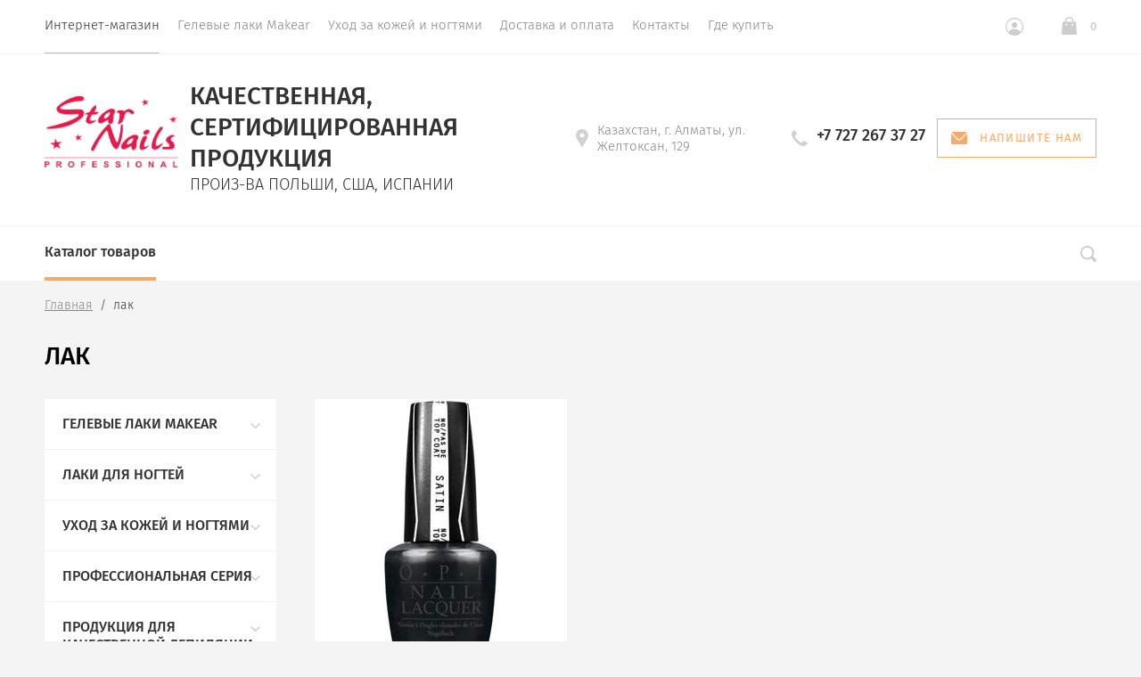

--- FILE ---
content_type: text/html; charset=utf-8
request_url: https://starnailsprof.kz/magazin/tag/lak
body_size: 15394
content:

			<!doctype html>
<html lang="ru">
<head>
	<meta charset="utf-8">
	<meta name="robots" content="all"/>
	<title>лак</title>
<!-- assets.top -->
<meta property="og:title" content="лак">
<meta name="twitter:title" content="лак">
<meta property="og:description" content="лак">
<meta name="twitter:description" content="лак">
<meta property="og:type" content="website">
<meta property="og:url" content="https://starnailsprof.kz/magazin/tag/lak">
<meta name="twitter:card" content="summary">
<!-- /assets.top -->

	<meta name="description" content="лак">
	<meta name="keywords" content="лак">
	<meta name="SKYPE_TOOLBAR" content="SKYPE_TOOLBAR_PARSER_COMPATIBLE">
	<meta name="viewport" content="width=device-width, initial-scale=1.0, maximum-scale=1.0, user-scalable=no">
	<meta name="format-detection" content="telephone=no">
	<meta http-equiv="x-rim-auto-match" content="none">
		<!--<link rel="stylesheet" href="/t/v92/images/css/theme.scss.css">-->

	<link rel="stylesheet" href="/g/css/styles_articles_tpl.css">
	<script src="/g/libs/jquery/1.10.2/jquery.min.js"></script>
		<link rel="stylesheet" href="/g/css/styles_articles_tpl.css">
<meta name="cmsmagazine" content="86368d8963b4f0f96b434aafa426cd49" />
<link rel='stylesheet' type='text/css' href='/shared/highslide-4.1.13/highslide.min.css'/>
<script type='text/javascript' src='/shared/highslide-4.1.13/highslide.packed.js'></script>
<script type='text/javascript'>
hs.graphicsDir = '/shared/highslide-4.1.13/graphics/';
hs.outlineType = null;
hs.showCredits = false;
hs.lang={cssDirection:'ltr',loadingText:'Загрузка...',loadingTitle:'Кликните чтобы отменить',focusTitle:'Нажмите чтобы перенести вперёд',fullExpandTitle:'Увеличить',fullExpandText:'Полноэкранный',previousText:'Предыдущий',previousTitle:'Назад (стрелка влево)',nextText:'Далее',nextTitle:'Далее (стрелка вправо)',moveTitle:'Передвинуть',moveText:'Передвинуть',closeText:'Закрыть',closeTitle:'Закрыть (Esc)',resizeTitle:'Восстановить размер',playText:'Слайд-шоу',playTitle:'Слайд-шоу (пробел)',pauseText:'Пауза',pauseTitle:'Приостановить слайд-шоу (пробел)',number:'Изображение %1/%2',restoreTitle:'Нажмите чтобы посмотреть картинку, используйте мышь для перетаскивания. Используйте клавиши вперёд и назад'};</script>

            <!-- 46b9544ffa2e5e73c3c971fe2ede35a5 -->
            <script src='/shared/s3/js/lang/ru.js'></script>
            <script src='/shared/s3/js/common.min.js'></script>
        <link rel='stylesheet' type='text/css' href='/shared/s3/css/calendar.css' />
<!--s3_require-->
<link rel="stylesheet" href="/g/basestyle/1.0.1/user/user.css" type="text/css"/>
<link rel="stylesheet" href="/g/basestyle/1.0.1/user/user.blue.css" type="text/css"/>
<script type="text/javascript" src="/g/basestyle/1.0.1/user/user.js" async></script>
<!--/s3_require-->
				
		
		
		
			<link rel="stylesheet" type="text/css" href="/g/shop2v2/default/css/theme.less.css">		
			<script type="text/javascript" src="/g/printme.js"></script>
		<script type="text/javascript" src="/g/shop2v2/default/js/tpl.js"></script>
		<script type="text/javascript" src="/g/shop2v2/default/js/baron.min.js"></script>
		
			<script type="text/javascript" src="/g/shop2v2/default/js/shop2.2.js"></script>
		
	<script type="text/javascript">shop2.init({"productRefs": [],"apiHash": {"getPromoProducts":"8a298bec73d28810c9e473e2511d7571","getSearchMatches":"07205201638e36ba925b65d47fa9851a","getFolderCustomFields":"d06e0f46364b2cc69a47a9609061c384","getProductListItem":"43b5b3612e977056fdaeb04f3e07cdc4","cartAddItem":"52e5b33eb81970ed6950dafd5373d69f","cartRemoveItem":"ef8f35f4887ef32b252246f433349fe7","cartUpdate":"aea4eaabd9344dbd35de07b2a4c593be","cartRemoveCoupon":"8c299a7bd1b9381ba858e4927e1f7961","cartAddCoupon":"344c1bad213a313661f2e7fdb795096e","deliveryCalc":"c02ff9044e2cc7b20fe8803eb540b9a0","printOrder":"2504dee8300c41742de81f98114adce2","cancelOrder":"923e41ce330a906107dacfff28144641","cancelOrderNotify":"d7688cb54c230a532dce29685fbb2678","repeatOrder":"9108602c5bb8c0c5a69a578c266cff72","paymentMethods":"dd9fa0a120f237ce5228f764b7ab215b","compare":"8b9c540c2e92beee9d7b835f02775b6e"},"hash": null,"verId": 77617,"mode": "tag","step": "","uri": "/about","IMAGES_DIR": "/d/","my": {"show_sections":true,"lazy_load_subpages":false,"new_alias":"New!","special_alias":"Sale!","price_fa_rouble":false,"buy_alias":"\u0412 \u043a\u043e\u0440\u0437\u0438\u043d\u0443","show_rating_sort":true,"gr_slider_enable_blackout":true,"fix_menu_burger":true,"gr_img_lazyload":true},"shop2_cart_order_payments": 6,"cf_margin_price_enabled": 0,"maps_yandex_key":"","maps_google_key":""});</script>
<style type="text/css">.product-item-thumb {width: 312px;}.product-item-thumb .product-image, .product-item-simple .product-image {height: 312px;width: 312px;}.product-item-thumb .product-amount .amount-title {width: 216px;}.product-item-thumb .product-price {width: 262px;}.shop2-product .product-side-l {width: 200px;}.shop2-product .product-image {height: 190px;width: 200px;}.shop2-product .product-thumbnails li {width: 56px;height: 56px;}</style>
	<script src="/g/libs/vanilla-lazyload/17.1.0/lazyload.min.js"></script>	<script src="/g/libs/owl-carousel/2.2.1/owl.carousel.min.js" charset="utf-8"></script>
	<script src="/g/libs/jquery-formstyler/1.7.4/jquery.formstyler.min.js"></script>
	<script type="text/javascript" src="/g/s3/misc/eventable/0.0.1/s3.eventable.js"></script>
	<script type="text/javascript" src="/g/s3/misc/math/0.0.1/s3.math.js"></script>
	<script type="text/javascript" src="/g/s3/menu/allin/0.0.2/s3.menu.allin.js"></script>
	<script src="/g/s3/misc/form/1.0.0/s3.form.js" charset="utf-8"></script>
	<script src="/g/templates/shop2/2.74.2/js/plugins.min.js" charset="utf-8"></script>
	<script src="/g/templates/shop2/2.74.2/js/main.js" charset="utf-8"></script>
	<!--<link rel="stylesheet" href="/t/v92/images/css/theme.scss.css">-->
	 	    <link rel="stylesheet" href="/t/v92/images/theme0/theme.scss.css">
	<!--[if lt IE 10]>
<script src="/g/libs/ie9-svg-gradient/0.0.1/ie9-svg-gradient.min.js"></script>
<script src="/g/libs/jquery-placeholder/2.0.7/jquery.placeholder.min.js"></script>
<script src="/g/libs/jquery-textshadow/0.0.1/jquery.textshadow.min.js"></script>
<script src="/g/s3/misc/ie/0.0.1/ie.js"></script>
<![endif]-->
<!--[if lt IE 9]>
<script src="/g/libs/html5shiv/html5.js"></script>
<![endif]-->



</head><link rel="stylesheet" href="/t/v92/images/css/stylesseo.css">
<link rel="stylesheet" href="/t/v92/images/css/site_addons.scss.css">
<body style="opacity: 0;">
	
	<div class="site-wrapper st-container" id="st-container">
		<div class="site_wrap_in  folder_wrap">
		<header role="banner" class="site-header">
			<div class="header_top">
				<div class="header_top__left_wrap">
											<nav class="menu-top-wrapper">
							<ul class="menu-top menu flex-menu"><li class="opened active"><a href="/" >Интернет-магазин</a></li><li><a href="/gelevye-laki-gelcolor1" >Гелевые лаки Makear</a></li><li><a href="/zhidkosti-dlya-nogtey" >Уход за кожей и ногтями</a><ul class="level-2"><li><a href="/predmety-pervoy-neobhodimosti" >Косметика SENSUA (Сенсуа)</a></li><li><a href="/nail-envy" >Бальзам для тела и масло для ногтей Makear</a></li></ul></li><li><a href="/dostavka-i-oplata" >Доставка и оплата</a><ul class="level-2"><li><a href="/politika-konfidencialnosti" >Политика конфиденциальности</a></li><li><a href="/procedura-oplaty-v-internet-magazine" >Процедура оплаты в интернет-магазине</a></li><li><a href="/dogovor-oferty" >Договор оферты</a></li></ul></li><li><a href="/koordinaty" >Контакты</a></li><li><a href="/gde-kupit" >Где купить</a><ul class="level-2"><li><a href="/dlya_domashnego_ispolz" >Где купить для домашнего использования</a></li></ul></li></ul>      
						</nav>    
										<div data-effect="st-effect-1" class="button">
						<div></div>
						<div></div>
						<div></div>
					</div>
				</div>
				<div class="header_top__right_wrap">
					<div class="shop2-block login-form">
	<div class="block-title">
		<span>&nbsp;</span>
	</div>
	<div class="block-body">
					<form method="post" action="/registraciya">
				<strong>Кабинет</strong>
				<input type="hidden" name="mode" value="login" />
				<div class="row">
					<label class="field text"><input type="text" placeholder="Логин" name="login" id="login" tabindex="1" value="" /></label>
				</div>
				<div class="row">
					<label class="field password"><input type="password" placeholder="Пароль" name="password" id="password" tabindex="2" value="" /></label>
				</div>
				<div class="button-wrap"><button type="submit" class="signin-btn" tabindex="3">Войти</button></div>
			<re-captcha data-captcha="recaptcha"
     data-name="captcha"
     data-sitekey="6LfLhZ0UAAAAAEB4sGlu_2uKR2xqUQpOMdxygQnA"
     data-lang="ru"
     data-rsize="invisible"
     data-type="image"
     data-theme="light"></re-captcha></form>
			<div class="clear-container"></div>
			<p>
				<a href="/registraciya/register" class="register">Регистрация</a>
				<a href="/registraciya/forgot_password" class="forgot">Забыли пароль?</a>
			</p>
						</div>
</div>				<div class="cart-wrapper">
					<div class="cart-block-btn   "><span class="cart-total-amount">0</span></div>
											<div class="cart-block-in">
							<div class="cart-in empty" id="shop2-cart-preview">
	<div class="cart-block">
		<div class="cart_title2">Корзина</div>
		<ul></ul>
		<div class="information-cart">
			<div class="information-cart-in">
				<div class="cart-total-amount"><div class="title">Товаров:</div><span>0</span></div>
				<div class="cart-total-sum"><div class="title">На сумму:</div>0  <span>тенге</span></div>
			</div>
		</div>
		<div class="cart-block-bot">
			<a href="/about/cart" id="shop2-cart-preview" class="cart-link btn-variant1">Оформить</a>
			<a href="/about?mode=cart&action=cleanup" class="remove-all-cart-poruduct">Очистить</a>
		</div>
	</div>
</div>						</div>
									</div>
			</div>
		</div>

		<div class="header_middle">
			<div class="header_middle__left_wrap logo_left">
									<a class="logo-top" href="https://starnailsprof.kz">
													<img style="margin-bottom: 10px;max-width: 150px" src=/thumb/2/2K8VN9vKcCwwJSg272JwEw/r/d/starnails_pro_logo.png  alt="">
																</a>
					<a href="https://starnailsprof.kz">	
											<div class="name">КАЧЕСТВЕННАЯ, СЕРТИФИЦИРОВАННАЯ ПРОДУКЦИЯ</div>
						<div class="activity">ПРОИЗ-ВА ПОЛЬШИ, США, ИСПАНИИ</div>
					</a>
							</div>
			<div class="header_middle__right_wrap">
				<div class="contacts_wrap">
									<div class="address">
					<svg 
						xmlns="http://www.w3.org/2000/svg"
						xmlns:xlink="http://www.w3.org/1999/xlink"
						width="14px" height="20px">
						<path fill-rule="evenodd"  fill="rgb(209, 209, 209)"
						d="M7.001,0.000 C3.141,0.000 -0.000,3.085 -0.000,6.876 C-0.000,8.029 0.299,9.169 0.864,10.181 C0.875,10.205 0.887,10.229 0.900,10.252 L6.449,19.688 C6.563,19.881 6.773,20.000 7.000,20.000 C7.227,20.000 7.438,19.881 7.551,19.688 L13.100,10.252 C13.113,10.230 13.124,10.209 13.133,10.186 C13.701,9.173 14.000,8.029 14.000,6.876 C14.000,3.085 10.860,0.000 7.001,0.000 ZM7.001,9.375 C5.594,9.375 4.454,8.256 4.454,6.876 C4.454,5.494 5.594,4.375 7.001,4.375 C8.408,4.375 9.546,5.494 9.546,6.876 C9.546,8.256 8.408,9.375 7.001,9.375 Z"/>
					</svg>
					<div>Казахстан, г. Алматы, ул. Желтоксан, 129</div>
				</div>
													<div class="phone">
						<svg 
							xmlns="http://www.w3.org/2000/svg"
							xmlns:xlink="http://www.w3.org/1999/xlink"
							width="18px" height="18px">
							<path fill-rule="evenodd"  fill="rgb(209, 209, 209)"
							d="M17.980,14.516 C17.942,14.365 17.844,14.237 17.707,14.161 L13.857,12.018 C13.612,11.882 13.303,11.947 13.135,12.171 C11.869,13.852 11.479,14.279 10.851,14.285 C9.449,14.285 3.708,8.531 3.708,7.134 C3.717,6.531 4.142,6.132 5.823,4.865 C6.048,4.696 6.113,4.388 5.977,4.143 L3.833,0.292 C3.758,0.157 3.629,0.057 3.478,0.020 C3.327,-0.018 3.168,0.009 3.037,0.094 C2.121,0.683 -0.007,2.260 -0.007,4.135 L-0.007,4.214 C-0.010,5.309 -0.020,8.220 4.878,13.116 C9.763,18.001 12.721,18.001 13.694,18.001 L13.863,18.001 C15.736,18.001 17.314,15.873 17.906,14.958 C17.991,14.827 18.017,14.667 17.980,14.516 Z"/>
						</svg>
						<div class="phone_in">
														<div class="phone_in-wrap">
								<a href="tel:+7 727 267 37 27"><span>+7 727 267 37 27</span></a>
																<div class="phone_in-wrap__messengers">
																			<a href="https://api.whatsapp.com/send?phone=77015134620">
											<img src="/thumb/2/-FEnJbk6qBD41Jo5QjC1gw/r/d/fgs16_whatsapp.svg" alt="">
										</a>
																	</div>
															</div>
														<div class="free_call"></div>
						</div>
						
					</div>
						<a href="#" class="callback">
			<svg 
			xmlns="http://www.w3.org/2000/svg"
			xmlns:xlink="http://www.w3.org/1999/xlink"
			width="18px" height="14px">
			<path fill-rule="evenodd" d="M16.313,14.000 L1.688,14.000 C0.757,14.000 -0.000,13.246 -0.000,12.320 L-0.000,1.985 L6.782,8.691 L6.848,8.748 C7.519,9.245 8.141,9.576 9.000,9.576 C9.861,9.576 10.484,9.243 11.154,8.743 L18.000,1.983 L18.000,12.320 C18.000,13.246 17.243,14.000 16.313,14.000 ZM9.000,8.344 C8.542,8.344 8.191,8.202 7.622,7.785 L0.383,0.627 C0.693,0.247 1.159,-0.000 1.688,-0.000 L16.313,-0.000 C16.840,-0.000 17.307,0.247 17.617,0.627 L10.379,7.782 C9.810,8.202 9.459,8.344 9.000,8.344 Z"/>
		</svg>
		<div>Напишите нам</div>
	</a>
	
				</div>
						<div class="form_wrap_fixed">
			<div class="form_in">
				<div class="close_form">
					<div></div>
					<div></div>
				</div>
				<div class="form_inputs_wrap">
					<div class="form_wrap_in">
						<div class="tpl-anketa" data-api-url="/-/x-api/v1/public/?method=form/postform&param[form_id]=6162005" data-api-type="form">
	<div class="title">Напишите нам</div>			<form method="post" action="/" data-s3-anketa-id="6162005">
		<input type="hidden" name="params[placeholdered_fields]" value="1" />
		<input type="hidden" name="form_id" value="6162005">
		<input type="hidden" name="tpl" value="global:form.minimal-2.2.74.tpl">
									        <div class="tpl-field type-text field-required">
                                          <div class="field-value">
                                    <input required  type="text" size="30" maxlength="100" value="" name="d[0]" placeholder="Имя *" />
	            	            	          </div>
	        </div>
	        						        <div class="tpl-field type-email field-required">
                                          <div class="field-value">
                                    <input required  type="text" size="30" maxlength="100" value="" name="d[1]" placeholder="E-mail *" />
	            	            	          </div>
	        </div>
	        						        <div class="tpl-field type-text">
                                          <div class="field-value">
                                    <input   type="text" size="30" maxlength="100" value="" name="d[2]" placeholder="Телефон" />
	            	            	          </div>
	        </div>
	        						        <div class="tpl-field type-textarea">
                                          <div class="field-value">
                  	            	<textarea  cols="50" rows="7" name="d[3]" placeholder="Сообщение"></textarea>
	            	            	          </div>
	        </div>
	        		
		
		<div class="tpl-field tpl-field-button">
			<button type="submit" class="tpl-form-button">Отправить</button>
		</div>

		<re-captcha data-captcha="recaptcha"
     data-name="captcha"
     data-sitekey="6LfLhZ0UAAAAAEB4sGlu_2uKR2xqUQpOMdxygQnA"
     data-lang="ru"
     data-rsize="invisible"
     data-type="image"
     data-theme="light"></re-captcha></form>
					</div>
					</div>
				</div>
			</div>
		</div>
	</div>
</div>
<div class="header_bottom">
	<div class="header_bottom__left_wrap">
		<nav class="st-menu st-effect-1">
			<div class="header_top">
				<div class="header_top__left_wrap">
					<div class="menu_closer">
						<div></div>
						<div></div>
						<div></div>
					</div>
				</div>
				<div class="header_top__right_wrap">
					<div class="flex_fix_wrapper">
						<div class="shop2-block login-form">
	<div class="block-title">
		<span>&nbsp;</span>
	</div>
	<div class="block-body">
					<form method="post" action="/registraciya">
				<strong>Кабинет</strong>
				<input type="hidden" name="mode" value="login" />
				<div class="row">
					<label class="field text"><input type="text" placeholder="Логин" name="login" id="login" tabindex="1" value="" /></label>
				</div>
				<div class="row">
					<label class="field password"><input type="password" placeholder="Пароль" name="password" id="password" tabindex="2" value="" /></label>
				</div>
				<div class="button-wrap"><button type="submit" class="signin-btn" tabindex="3">Войти</button></div>
			<re-captcha data-captcha="recaptcha"
     data-name="captcha"
     data-sitekey="6LfLhZ0UAAAAAEB4sGlu_2uKR2xqUQpOMdxygQnA"
     data-lang="ru"
     data-rsize="invisible"
     data-type="image"
     data-theme="light"></re-captcha></form>
			<div class="clear-container"></div>
			<p>
				<a href="/registraciya/register" class="register">Регистрация</a>
				<a href="/registraciya/forgot_password" class="forgot">Забыли пароль?</a>
			</p>
						</div>
</div>						<div class="menu_closer"></div>
					</div>
				</div>
			</div>
			 
			
			
							<ul class="menu-top clearfix">
															
											<li class="has-child"><a href="/http-/starnailsprof.kz/magazin/folder/makear">Гелевые лаки Makear</a>
																													
										                    					
																							<ul class="level-2 folderEmpty">
																	<li class="parentItem"><a href="/http-/starnailsprof.kz/magazin/folder/makear"><span>Гелевые лаки Makear</span></a></li>
																									
																								
											<li ><a href="/magazin/folder/osnovy-zakrepiteli-1"><span>Основы/закрепители</span></a>
										
										                    					
																							</li>
																							
											<li ><a href="/magazin/folder/makear"><span>MAKEAR Gel Polish</span></a>
										
										                    					
																							</li>
																							
											<li ><a href="/magazin/folder/opi-gelcolor"><span>OPI GelColor</span></a>
										
										                    					
																							</li>
															</ul></li>
																							
											<li class="has-child"><a href="/magazin/folder/laki-dlya-nogtey">Лаки для ногтей</a>
																													
										                    					
																							<ul class="level-2 folderEmpty">
																	<li class="parentItem"><a href="/magazin/folder/laki-dlya-nogtey"><span>Лаки для ногтей</span></a></li>
																									
																								
											<li ><a href="/folder/80813205"><span>OPI</span></a>
										
										                    					
																							</li>
																							
											<li ><a href="/magazin/folder/makear-nail-polish"><span>Makear</span></a>
										
										                    					
																							</li>
																							
											<li ><a href="/magazin/folder/infinite-shine"><span>Infinite Shine</span></a>
										
										                    					
																							</li>
															</ul></li>
																							
											<li class="has-child"><a href="/magazin/folder/ukhod-za-telom">Уход за кожей и ногтями</a>
																													
										                    					
																							<ul class="level-2 folderEmpty">
																	<li class="parentItem"><a href="/magazin/folder/ukhod-za-telom"><span>Уход за кожей и ногтями</span></a></li>
																									
																								
											<li ><a href="/about/folder/uhod-za-nogtyami"><span>Уход за ногтями</span></a>
										
										                    					
																							</li>
																							
											<li ><a href="/magazin/folder/geli-dlya-dusha"><span>Косметика SENSUA (Сенсуа)</span></a>
										
										                    					
																							</li>
																							
											<li ><a href="/magazin/folder/novaya-seriya-prospa-opi"><span>Новая серия ProSpa OPI</span></a>
										
										                    					
																							</li>
															</ul></li>
																							
											<li class="has-child"><a href="/magazin/folder/professionalnaya-seriya">Профессиональная серия</a>
																													
										                    					
																							<ul class="level-2 folderEmpty">
																	<li class="parentItem"><a href="/magazin/folder/professionalnaya-seriya"><span>Профессиональная серия</span></a></li>
																									
																								
											<li class="has-child"><a href="/magazin/folder/modelirovaniye-akrilom"><span>Моделирование акрилом</span></a>
										
										                    					
																							</li>
																							
											<li class="has-child"><a href="/magazin/folder/modelirovaniye-gelem"><span>Моделирование гелем</span></a>
										
										                    					
																							<ul class="level-3 folderEmpty">
																	<li class="parentItem"><a href="/magazin/folder/modelirovaniye-gelem"><span>Моделирование гелем</span></a></li>
																																
											<li ><a href="/magazin/folder/axxium"><span>Axxium</span></a>
										
										                    					
																							</li>
															</ul></li>
															</ul></li>
																							
											<li class="has-child"><a href="/magazin/folder/starpil">Продукция для качественной депиляции Starpil</a>
																													
										                    					
																							<ul class="level-2 folderEmpty">
																	<li class="parentItem"><a href="/magazin/folder/starpil"><span>Продукция для качественной депиляции Starpil</span></a></li>
																									
																								
											<li ><a href="/magazin/folder/ukhod-do-posle-depilyatsii"><span>Уход до/после депиляции</span></a>
										
										                    					
																							</li>
																							
											<li ><a href="/magazin/folder/voski"><span>Воски</span></a>
										
										                    					
																							</li>
															</ul></li>
																							
											<li class="has-child"><a href="/magazin/folder/produktsiya-stars">Продукция "Stars"</a>
																													
										                    					
																							<ul class="level-2 folderEmpty">
																	<li class="parentItem"><a href="/magazin/folder/produktsiya-stars"><span>Продукция &quot;Stars&quot;</span></a></li>
																									
																								
											<li ><a href="/magazin/folder/pilki"><span>Пилки</span></a>
										
										                    					
																							</li>
																							
											<li ><a href="/magazin/folder/shlifovalnyye-pilki"><span>Шлифовальные пилки</span></a>
										
										                    					
																							</li>
																							
											<li ><a href="/magazin/folder/polirovshchiki"><span>Полировщики</span></a>
										
										                    					
																							</li>
															</ul></li>
																							
											<li class="has-child"><a href="/magazin/folder/aksessuary">Аксессуары</a>
																													
										                    					
																							<ul class="level-2 folderEmpty">
																	<li class="parentItem"><a href="/magazin/folder/aksessuary"><span>Аксессуары</span></a></li>
																									
																								
											<li ><a href="/magazin/folder/kisti"><span>Кисти</span></a>
										
										                    					
																							</li>
																							
											<li ><a href="/magazin/folder/instrumenty"><span>Инструменты</span></a>
										
										                    					
																							</li>
																							
											<li ><a href="/magazin/folder/raznoye"><span>Разное</span></a>
										
										                    					
										
					</li></ul>
					
										
					</li></ul>
					
											
		</nav> 
	</div>
	<div class="header_bottom__right_wrap">
		<div class="form_wrapper">
				<div class="form_opener"></div>
				<form action="/search" class="search_form" method="get">
					<input name="search" type="text"  class="search-text" onBlur="this.value=this.value==''?'Поиск по сайту':this.value;" onFocus="this.value=this.value=='Поиск по сайту'?'':this.value;" value="Поиск по сайту" />
					<input type="submit" class="search-button" value="" />
					<a href="#" class="big_opener"></a>
				<re-captcha data-captcha="recaptcha"
     data-name="captcha"
     data-sitekey="6LfLhZ0UAAAAAEB4sGlu_2uKR2xqUQpOMdxygQnA"
     data-lang="ru"
     data-rsize="invisible"
     data-type="image"
     data-theme="light"></re-captcha></form> 
				
				
					
    
<div class="shop2-block search-form ">
	<div class="block_title">
		<strong>Расширенный поиск</strong>
	</div>
	<div class="block-body">
		<form action="/about/search" enctype="multipart/form-data">
			<input type="hidden" name="sort_by" value=""/>
			
							<div class="row">
					<div class="row-title">Цена </div>
					<div class="price_wrap">
						<label><span>от</span><input name="s[price][min]" type="text" size="5" class="small" value="" /></label>
					<label><span>до</span><input name="s[price][max]" type="text" size="5" class="small" value="" /></label>
					</div>
				</div>
			
							<div class="row">
					<label class="row-title" for="shop2-name">Название:</label>
					<input type="text" name="s[name]" size="20" id="shop2-name" value="" />
				</div>
			
							<div class="row">
					<label class="row-title" for="shop2-article">Артикул:</label>
					<input type="text" name="s[article]" id="shop2-article" value="" />
				</div>
			
							<div class="row">
					<label class="row-title" for="shop2-text">Текст:</label>
					<input type="text" name="search_text" size="20" id="shop2-text"  value="" />
				</div>
			
			
							<div class="row">
					<div class="row-title">Выберите категорию:</div>
					<select name="s[folder_id]" id="s[folder_id]">
						<option value="">Все</option>
																											                            <option value="6235405" >
	                                 Гелевые лаки Makear
	                            </option>
	                        														                            <option value="6291205" >
	                                &raquo; Основы/закрепители
	                            </option>
	                        														                            <option value="6462405" >
	                                &raquo; MAKEAR Gel Polish
	                            </option>
	                        														                            <option value="6289205" >
	                                &raquo; OPI GelColor
	                            </option>
	                        														                            <option value="6235205" >
	                                 Лаки для ногтей
	                            </option>
	                        														                            <option value="80813205" >
	                                &raquo; OPI
	                            </option>
	                        														                            <option value="7249405" >
	                                &raquo; Makear
	                            </option>
	                        														                            <option value="6291005" >
	                                &raquo; Infinite Shine
	                            </option>
	                        														                            <option value="6235005" >
	                                 Уход за кожей и ногтями
	                            </option>
	                        														                            <option value="80218405" >
	                                &raquo; Уход за ногтями
	                            </option>
	                        														                            <option value="6286405" >
	                                &raquo; Косметика SENSUA (Сенсуа)
	                            </option>
	                        														                            <option value="15191405" >
	                                &raquo; Новая серия ProSpa OPI
	                            </option>
	                        														                            <option value="6293605" >
	                                 Профессиональная серия
	                            </option>
	                        														                            <option value="6293805" >
	                                &raquo; Моделирование акрилом
	                            </option>
	                        														                            <option value="6294005" >
	                                &raquo; Моделирование гелем
	                            </option>
	                        														                            <option value="6294805" >
	                                &raquo;&raquo; Axxium
	                            </option>
	                        														                            <option value="6472205" >
	                                 Продукция для качественной депиляции Starpil
	                            </option>
	                        														                            <option value="6472405" >
	                                &raquo; Уход до/после депиляции
	                            </option>
	                        														                            <option value="6499405" >
	                                &raquo; Воски
	                            </option>
	                        														                            <option value="6427605" >
	                                 Продукция &quot;Stars&quot;
	                            </option>
	                        														                            <option value="6428205" >
	                                &raquo; Пилки
	                            </option>
	                        														                            <option value="6428405" >
	                                &raquo; Шлифовальные пилки
	                            </option>
	                        														                            <option value="6508605" >
	                                &raquo; Полировщики
	                            </option>
	                        														                            <option value="6286805" >
	                                 Аксессуары
	                            </option>
	                        														                            <option value="6295205" >
	                                &raquo; Кисти
	                            </option>
	                        														                            <option value="6295405" >
	                                &raquo; Инструменты
	                            </option>
	                        														                            <option value="6499805" >
	                                &raquo; Разное
	                            </option>
	                        											</select>
				</div>
						

						
							<div class="row">
					<div class="row-title">Производитель:</div>
					<select name="s[vendor_id]">
						<option value="">Все</option>          
	                    	                        <option value="1452405" >&quot;Aravia&quot;</option>
	                    	                        <option value="436605" >BCL SPA</option>
	                    	                        <option value="453605" >GLAM AND GLITS ink</option>
	                    	                        <option value="436405" >Kiara Sky</option>
	                    	                        <option value="7191005" >MAKEAR Польша</option>
	                    	                        <option value="430405" >OPI</option>
	                    	                        <option value="455605" >STARPIL</option>
	                    	                        <option value="2773005" >Вьетнам</option>
	                    	                        <option value="451205" >Продукция Stars</option>
	                    					</select>
				</div>
			
							<div class="row">
					<div class="row-title">Новинка:</div>
					<select name="s[new]">
						<option value="">Все</option>
	                    <option value="1">да</option>
	                    <option value="0">нет</option>
					</select>
				</div>
			
							<div class="row">
					<div class="row-title">Спецпредложение:</div>
					<select name="s[special]">
						<option value="">Все</option>
	                    <option value="1">да</option>
	                    <option value="0">нет</option>
					</select>
				</div>
			
							<div class="row">
					<div class="row-title">Результатов на странице:</div>
					<select name="s[products_per_page]">
									            				            				            <option value="5">5</option>
			            				            				            <option value="20">20</option>
			            				            				            <option value="35">35</option>
			            				            				            <option value="50">50</option>
			            				            				            <option value="65">65</option>
			            				            				            <option value="80">80</option>
			            				            				            <option value="95">95</option>
			            					</select>
				</div>
						<div id="shop2_search_custom_fields"></div>
			<div class="row_submit">
				<button type="submit" class="search-btn">Показать</button>
			</div>
			
		<re-captcha data-captcha="recaptcha"
     data-name="captcha"
     data-sitekey="6LfLhZ0UAAAAAEB4sGlu_2uKR2xqUQpOMdxygQnA"
     data-lang="ru"
     data-rsize="invisible"
     data-type="image"
     data-theme="light"></re-captcha></form>
		<div class="clear-container"></div>
	</div>
</div><!-- Search Form -->		</div>
	</div>
</div>
</header>
<div class="content-wrapper clear-self">
			<div class="h1_wrap">
			
<div class="site-path" data-url="/"><a href="/">Главная</a>  /  лак</div>							<h1>лак </h1>
					</div>   
	
    
	<div class="content_in_wrap">
					<aside role="complementary" class="sidebar left ">
									  
						<nav class="folder-wrapper">
							<ul class="folders-shared"><li class="has-child"><a href="/http-/starnailsprof.kz/magazin/folder/makear" >Гелевые лаки Makear</a><ul class="level-2"><li><a href="/magazin/folder/osnovy-zakrepiteli-1" >Основы/закрепители</a></li><li><a href="/magazin/folder/makear" >MAKEAR Gel Polish</a></li><li><a href="/magazin/folder/opi-gelcolor" >OPI GelColor</a></li></ul></li><li class="has-child"><a href="/magazin/folder/laki-dlya-nogtey" >Лаки для ногтей</a><ul class="level-2"><li><a href="/folder/80813205" >OPI</a></li><li><a href="/magazin/folder/makear-nail-polish" >Makear</a></li><li><a href="/magazin/folder/infinite-shine" >Infinite Shine</a></li></ul></li><li class="has-child"><a href="/magazin/folder/ukhod-za-telom" >Уход за кожей и ногтями</a><ul class="level-2"><li><a href="/about/folder/uhod-za-nogtyami" >Уход за ногтями</a></li><li><a href="/magazin/folder/geli-dlya-dusha" >Косметика SENSUA (Сенсуа)</a></li><li><a href="/magazin/folder/novaya-seriya-prospa-opi" >Новая серия ProSpa OPI</a></li></ul></li><li class="has-child"><a href="/magazin/folder/professionalnaya-seriya" >Профессиональная серия</a><ul class="level-2"><li><a href="/magazin/folder/modelirovaniye-akrilom" >Моделирование акрилом</a></li><li class="has-child"><a href="/magazin/folder/modelirovaniye-gelem" >Моделирование гелем</a><ul class="level-3"><li><a href="/magazin/folder/axxium" >Axxium</a></li></ul></li></ul></li><li class="has-child"><a href="/magazin/folder/starpil" >Продукция для качественной депиляции Starpil</a><ul class="level-2"><li><a href="/magazin/folder/ukhod-do-posle-depilyatsii" >Уход до/после депиляции</a></li><li><a href="/magazin/folder/voski" >Воски</a></li></ul></li><li class="has-child"><a href="/magazin/folder/produktsiya-stars" >Продукция &quot;Stars&quot;</a><ul class="level-2"><li><a href="/magazin/folder/pilki" >Пилки</a></li><li><a href="/magazin/folder/shlifovalnyye-pilki" >Шлифовальные пилки</a></li><li><a href="/magazin/folder/polirovshchiki" >Полировщики</a></li></ul></li><li class="has-child"><a href="/magazin/folder/aksessuary" >Аксессуары</a><ul class="level-2"><li><a href="/magazin/folder/kisti" >Кисти</a></li><li><a href="/magazin/folder/instrumenty" >Инструменты</a></li><li><a href="/magazin/folder/raznoye" >Разное</a></li></ul></li></ul>							
						</nav>
									 
 
				                    <div class="shop2-filter-wr">
                        <div class="shop2-filter-scroller">    
                            <div class="shop2-filter-title">
                                Фильтр
                            </div>
                            

					
		
					
	
					
							<form action="#" class="shop-filter shop2-filter">

							<ul class="table-filter-param">
												<li class="type-text">
					<div class="field dimension range_slider_wrapper clear-self">
						<div class="filter-title open">Цена:</div>
						<div class="filter-param">
		                	<div class="input_range_slider"></div>
			                <div class="price_range">
			                    <input name="s[price][min]" type="text" size="5" class="small low" value="0" />
			                    <input name="s[price][max]" type="text" size="5" class="small hight"  data-max="200000" value="200000" />
			                </div>
		                </div>
					</div>
				</li>
				
				
								

								
				
			</ul>
		

				
				<a href="#" class="shop-product-button shop2-filter-go"><span id="filter-result">0</span><span class="shop_btn">Показать</span></a>
				<a href="/magazin/tag/lak" class="shop2-btn">Очистить</a>
				<div class="shop2-clear-container"></div>
			

			<re-captcha data-captcha="recaptcha"
     data-name="captcha"
     data-sitekey="6LfLhZ0UAAAAAEB4sGlu_2uKR2xqUQpOMdxygQnA"
     data-lang="ru"
     data-rsize="invisible"
     data-type="image"
     data-theme="light"></re-captcha></form><!-- Filter -->
						
			
		   		
		   		
		   		
		   		   
		   		   
		   		
		   		
		   		
		   		
		   		<div class="shop2-sorting-panel">
				
				
				
				
				
				
				
				
				
				
				
				<div class="sorting-wrap sorting"> 
			      <div class="sort-title">
			       Сортировать по:
			      </div>
			      <div class="sort-wrap">
			       <div class="sort-wrap-name">
			        <div class="sort-name-in">
			         Отменить всё
			        </div>
			        <span></span>
			       </div>       
			       <ul class="sorting-block">
			        <li><a href="#" class="sort-reset">Отменить всё<span>&nbsp;</span></a></li>
			       
			       			       <li><a href="#" class="sort-param sort-param-asc " data-name="price">Цене<span class="asc">&nbsp;</span></a></li>
			       <li><a href="#" class="sort-param sort-param-desc " data-name="price">Цене<span class="desc">&nbsp;</span></a></li>
			       			       
			       <li><a href="#" class="sort-param sort-param-asc " data-name="name">Названию<span class="asc">&nbsp;</span></a></li>
			       <li><a href="#" class="sort-param sort-param-desc " data-name="name">Названию<span class="desc">&nbsp;</span></a></li>
			       
			       			       
			       			
			       				       <li><a href="#" class="sort-param sort-param-asc " data-name="rating">Рейтингу<span class="asc">&nbsp;</span></a></li>
				       <li><a href="#" class="sort-param sort-param-desc " data-name="rating">Рейтингу<span class="desc">&nbsp;</span></a></li>
			       			      </ul>
			      </div>
                    
                </div>
				
				
				
				
				
				
				
				
				
				
				

				<div class="view-shop-noreload">
					<strong>Вид:</strong>
					<div class="buttons_wrap">
						<a href="#" title="Витрина" data-value="thumbs" class="shop2-btn thumbs  active-view"><div></div><div></div><div></div><div></div></a>
					<a href="#" title="Список" data-value="simple" class="shop2-btn simple "><div></div><div></div><div></div></a>
					<a href="#" title="Прайс-лист" data-value="list" class="shop2-btn pricelist "><div></div><div></div><div></div><div></div><div></div><div></div></a>
					</div>
				</div>
			</div>
				


                        </div>
                    </div>
                			</aside> <!-- .sidebar-left -->
				<main role="main" class="main ">
			<div class="content">
				<div class="content-inner">	
		<div class="shop2-cookies-disabled shop2-warning hide"></div>
			
	
	
				
				
		
		
		
		<div class="shop2-tags-page-before">
			
		</div>
			    



			<div class="wrap-panel-price-list">
			<div class="left_wrap">
				<div class="panel-price-list__product panel-price-list__style">Товар</div>
				<div class="panel-price-list__params panel-price-list__style">Параметры</div>
			</div>
			<div class="right_wrap">
				<div class="panel-price-list__price panel-price-list__style">цена</div>
			</div>
		</div>
		<div class="product-list product-list-thumbs thumbs">
			
						    <form method="post" action="/about?mode=cart&amp;action=add" accept-charset="utf-8" class="shop2-product-item product-item-thumb">
	

    <input type="hidden" name="kind_id" value="51876605" />
    <input type="hidden" name="product_id" value="47040605" />
    <input type="hidden" name="meta" value="null" />
	
    <div class="product-top">
    	
        <div class="product-image">
                            <a href="/magazin/product/4-in-the-morning-15-ml-lak-opi">
                	                    	<img src="/g/spacer.gif" data-src="/thumb/2/AA-zIAtpIXNDGCQQTUpeZw/312r312/d/NLG29__4InTheMorning.jpg" alt="4 in the Morning, 15 ml - лак OPI" title="4 in the Morning, 15 ml - лак OPI" class="lazy" />
                                    </a>
                <div class="verticalMiddle"></div>
                                
	        <div class="product-name"><a href="/magazin/product/4-in-the-morning-15-ml-lak-opi">4 in the Morning, 15 ml - лак OPI</a></div>
	        	            <div class="vendor_name"><a href="/magazin/vendor/opi">OPI</a></div>
	                </div>

        <div class="center_wrap">
        	        	        	
        
	        <div class="product-name"><a href="/magazin/product/4-in-the-morning-15-ml-lak-opi">4 in the Morning, 15 ml - лак OPI</a></div>
	        	            <div class="vendor_name"><a href="/magazin/vendor/opi">OPI</a></div>
	        	        
	        
					
	
	
					<div class="shop2-product-article"><span>Артикул:</span> NLG29</div>
	
		        
	        	        
	        
 
  
   <div class="shop2-product-options"><div class="even vendor_name"><div class="option_name">Производитель:</div><div class="vendor_value"><a href="/magazin/vendor/opi">OPI</a></div></div></div>
  
			<div class="product-compare">
			<label>
				<input type="checkbox" value="51876605"/>
				Сравнить
			</label>
		</div>
		
 
	
	        	            
	            	                </div>

    </div>
            <div class="product-bot">
             <div class="product-price">
             	
				
	<div class="product-amount">
					<div class="amount-title">Количество:</div>
							<div class="shop2-product-amount">
				<button type="button" class="amount-minus">&#8722;</button><input type="text" name="amount" data-kind="51876605"  data-min="1" data-multiplicity="" maxlength="4" value="1" /><button type="button" class="amount-plus">&#43;</button>
			</div>
						</div>
                	
                	<div class="price-current">
		<strong>800</strong> тенге			</div>
            </div>
            
			<button class="shop2-product-btn type-2 buy" type="submit">
			В корзину
		</button>
	

<input type="hidden" value="4 in the Morning, 15 ml - лак OPI" name="product_name" />
<input type="hidden" value="https://starnailsprof.kz/magazin/product/4-in-the-morning-15-ml-lak-opi" name="product_link" />        </div>
    <re-captcha data-captcha="recaptcha"
     data-name="captcha"
     data-sitekey="6LfLhZ0UAAAAAEB4sGlu_2uKR2xqUQpOMdxygQnA"
     data-lang="ru"
     data-rsize="invisible"
     data-type="image"
     data-theme="light"></re-captcha></form>	
		</div>
			<div class="shop2-tags-page-after">
			
		</div>
		
	

			
	
	<div class="shop2-panel" id="shop2-panel">
		<div class="shop2-panel-content">
						<a class="shop2-panel-btn disabled">Оформить заказ</a>
			
			<div class="shop2-panel-cart">
				<a class="shop2-panel-link-disabled">Корзина</a>
				<div class="shop2-panel-count">0</div>
					
				<div class="shop2-panel-total">
											пусто
									</div>
			</div>
			
							<div class="shop2-panel-compare">
					<a target="_blank" class="shop2-panel-link-disabled">Сравнение</a>
					<div class="shop2-panel-count">0</div>
				</div>
					</div>
	</div>

	
		</div> <!-- .content-inner -->
			</div> <!-- .content -->
		</main> <!-- .main -->
	</div>
</div> <!-- .content-wrapper -->
</div>
		</div>
<footer role="contentinfo" class="site-footer">
	<div class="footer_main_in">
		<div class="site-footer__left">
			<div class="footer_left_in">
				<div class="footer_name">
					<div class="top">
						<div class="name">КАЧЕСТВЕННАЯ, СЕРТИФИЦИРОВАННАЯ ПРОДУКЦИЯ</div>
						<div class="activity">ПРОИЗ-ВА ПОЛЬШИ, США, ИСПАНИИ</div>
					</div>
										<div class="bottom">
																														Copyright &copy; 2009 - 2026 Star nails professional</div>
					</div>
					<div class="footer_menu">
												<nav class="menu-top-wrapper">
							<ul class="menu-footer clearfix"><li class="opened active"><a href="/" >Интернет-магазин</a></li><li><a href="/gelevye-laki-gelcolor1" >Гелевые лаки Makear</a></li><li><a href="/zhidkosti-dlya-nogtey" >Уход за кожей и ногтями</a><ul class="level-2"><li><a href="/predmety-pervoy-neobhodimosti" >Косметика SENSUA (Сенсуа)</a></li><li><a href="/nail-envy" >Бальзам для тела и масло для ногтей Makear</a></li></ul></li><li><a href="/dostavka-i-oplata" >Доставка и оплата</a><ul class="level-2"><li><a href="/politika-konfidencialnosti" >Политика конфиденциальности</a></li><li><a href="/procedura-oplaty-v-internet-magazine" >Процедура оплаты в интернет-магазине</a></li><li><a href="/dogovor-oferty" >Договор оферты</a></li></ul></li><li><a href="/koordinaty" >Контакты</a></li><li><a href="/gde-kupit" >Где купить</a><ul class="level-2"><li><a href="/dlya_domashnego_ispolz" >Где купить для домашнего использования</a></li></ul></li></ul>      
						</nav>    
											</div>
				</div>
			</div>

			<div class="site-footer__right">
				<div class="footer_right_in">
					<div class="contscts_wrap">
											<div class="address">
							<svg 
								xmlns="http://www.w3.org/2000/svg"
								xmlns:xlink="http://www.w3.org/1999/xlink"
								width="14px" height="20px">
								<path fill-rule="evenodd"  fill="rgb(209, 209, 209)"
								d="M7.001,0.000 C3.141,0.000 -0.000,3.085 -0.000,6.876 C-0.000,8.029 0.299,9.169 0.864,10.181 C0.875,10.205 0.887,10.229 0.900,10.252 L6.449,19.688 C6.563,19.881 6.773,20.000 7.000,20.000 C7.227,20.000 7.438,19.881 7.551,19.688 L13.100,10.252 C13.113,10.230 13.124,10.209 13.133,10.186 C13.701,9.173 14.000,8.029 14.000,6.876 C14.000,3.085 10.860,0.000 7.001,0.000 ZM7.001,9.375 C5.594,9.375 4.454,8.256 4.454,6.876 C4.454,5.494 5.594,4.375 7.001,4.375 C8.408,4.375 9.546,5.494 9.546,6.876 C9.546,8.256 8.408,9.375 7.001,9.375 Z"/>
							</svg>
							<div>Казахстан, г. Алматы, ул. Желтоксан, 129</div>
						</div>
										<div class="phone">
						<svg 
						xmlns="http://www.w3.org/2000/svg"
						xmlns:xlink="http://www.w3.org/1999/xlink"
						width="18px" height="18px">
						<path fill-rule="evenodd"  fill="rgb(209, 209, 209)"
						d="M17.980,14.516 C17.942,14.365 17.844,14.237 17.707,14.161 L13.857,12.018 C13.612,11.882 13.303,11.947 13.135,12.171 C11.869,13.852 11.479,14.279 10.851,14.285 C9.449,14.285 3.708,8.531 3.708,7.134 C3.717,6.531 4.142,6.132 5.823,4.865 C6.048,4.696 6.113,4.388 5.977,4.143 L3.833,0.292 C3.758,0.157 3.629,0.057 3.478,0.020 C3.327,-0.018 3.168,0.009 3.037,0.094 C2.121,0.683 -0.007,2.260 -0.007,4.135 L-0.007,4.214 C-0.010,5.309 -0.020,8.220 4.878,13.116 C9.763,18.001 12.721,18.001 13.694,18.001 L13.863,18.001 C15.736,18.001 17.314,15.873 17.906,14.958 C17.991,14.827 18.017,14.667 17.980,14.516 Z"/>
					</svg>
					<div class="phone_in">
													<div class="phone_in-wrap">
								<a href="tel:+7 727 267 37 27"><span>+7 727 267 37 27</span></a>
																<div class="phone_in-wrap__messengers">
																			<a href="https://api.whatsapp.com/send?phone=77015134620">
											<img src="/thumb/2/-FEnJbk6qBD41Jo5QjC1gw/r/d/fgs16_whatsapp.svg" alt="">
										</a>
																	</div>
															</div>
												<div class="free_call"></div>
					</div>
				</div>
								<div class="soc_wrap">
					<div class="title">Мы в социальных сетях:</div><!-- Временно -->
					<div class="soc_items">
																				<a href="https://www.facebook.com/starnailsprof.kz" target="_blank" class="soc_item">
																	<img src="/g/spacer.gif" data-src=/thumb/2/SyXpc6b5Ykn8zil6H5ZblQ/25r22/d/fgs16_facebook_11.svg class="lazy" alt="">
															</a>
																											<a href="https://www.instagram.com/starnailsprof.kz/" target="_blank" class="soc_item">
																	<img src="/g/spacer.gif" data-src=/thumb/2/2vvqg7KvV90DJAwfpsFfNQ/25r22/d/fgs16_instagram_0.svg class="lazy" alt="">
															</a>
																											<a href="https://api.whatsapp.com/send?phone=77072258974" target="_blank" class="soc_item">
																	<img src="/g/spacer.gif" data-src=/thumb/2/f5DcAaJ8GcdSCfIA6-S0Pg/25r22/d/fgs16_whatsapp.svg class="lazy" alt="">
															</a>
																		</div>
				</div>
							</div>
			<div class="form_wrap">
				<div class="title_wrap">
					<div class="title">Подписаться на рассылку выгодных предложений</div>
					<div class="subtitle">Будьте в курсе всех событий</div>
					<div class="form_in">
						<div class="tpl-anketa" data-api-url="/-/x-api/v1/public/?method=form/postform&param[form_id]=6161805" data-api-type="form">
	<div class="title">Форма в подвале</div>			<form method="post" action="/" data-s3-anketa-id="6161805">
		<input type="hidden" name="params[placeholdered_fields]" value="1" />
		<input type="hidden" name="form_id" value="6161805">
		<input type="hidden" name="tpl" value="global:form.minimal-2.2.74.tpl">
									        <div class="tpl-field type-text field-required">
                                          <div class="field-value">
                                    <input required  type="text" size="30" maxlength="100" value="" name="d[0]" placeholder="Введите ваш e-mail *" />
	            	            	          </div>
	        </div>
	        		
		
		<div class="tpl-field tpl-field-button">
			<button type="submit" class="tpl-form-button">Отправить</button>
		</div>

		<re-captcha data-captcha="recaptcha"
     data-name="captcha"
     data-sitekey="6LfLhZ0UAAAAAEB4sGlu_2uKR2xqUQpOMdxygQnA"
     data-lang="ru"
     data-rsize="invisible"
     data-type="image"
     data-theme="light"></re-captcha></form>
					</div>
					</div>
				</div>
				<div class="site-copy"><span style='font-size:14px;' class='copyright'><!--noindex--> <span style="text-decoration:underline; cursor: pointer;" onclick="javascript:window.open('https://megagr'+'oup.kz?utm_referrer='+location.hostname)" class="copyright">Создание сайтов</span> в Казахстане megagroup.kz <!--/noindex--></span></div>
			</div>
		</div>
	</div>
</div>
<div class="site-footer__left_copy">
	<div class="footer_left_in">
		<div class="footer_name">
			<div class="top">
				<div class="name">КАЧЕСТВЕННАЯ, СЕРТИФИЦИРОВАННАЯ ПРОДУКЦИЯ</div>
				
				<div class="activity">ПРОИЗ-ВА ПОЛЬШИ, США, ИСПАНИИ</div>
			</div>
						<div class="bottom">
																				Copyright &copy; 2009 - 2026 Star nails professional</div>
			</div>
		</div>
		<div class="site-copy"><span style='font-size:14px;' class='copyright'><!--noindex--> <span style="text-decoration:underline; cursor: pointer;" onclick="javascript:window.open('https://megagr'+'oup.kz?utm_referrer='+location.hostname)" class="copyright">Создание сайтов</span> в Казахстане megagroup.kz <!--/noindex--></span></div>
	</div>
</footer> <!-- .site-footer -->
</div>
</div>
<script>
	
	    $('.header_top > .header_top__left_wrap > .menu-top-wrapper > .menu-top').s3MenuAllIn({
	        type: 'bottom',
	        showTime: 150,
	        hideTime: 150
	    });
	
</script>
<link rel="stylesheet" href="/g/templates/shop2/2.74.2/css/global_styles.css">

<!-- assets.bottom -->
<!-- </noscript></script></style> -->
<script src="/my/s3/js/site.min.js?1768462484" ></script>
<script >/*<![CDATA[*/
var megacounter_key="a2885357ba284a8e718527f0c00b0fb4";
(function(d){
    var s = d.createElement("script");
    s.src = "//counter.megagroup.ru/loader.js?"+new Date().getTime();
    s.async = true;
    d.getElementsByTagName("head")[0].appendChild(s);
})(document);
/*]]>*/</script>
<script >/*<![CDATA[*/
$ite.start({"sid":77289,"vid":77617,"aid":133767,"stid":4,"cp":25,"active":true,"domain":"starnailsprof.kz","lang":"ru","trusted":false,"debug":false,"captcha":3});
/*]]>*/</script>
<!-- /assets.bottom -->
</body>
<!-- ID -->
</html>	


--- FILE ---
content_type: text/css
request_url: https://starnailsprof.kz/t/v92/images/css/site_addons.scss.css
body_size: 370
content:
.header_bottom__right_wrap {
  max-width: 450px; }

.header_bottom__left_wrap {
  width: 70%; }

.phone {
  display: flex;
  align-items: center;
  max-width: 300px; }
  .phone_in-wrap {
    display: flex;
    align-items: center;
    margin-bottom: 5px; }
    .phone_in-wrap:last-of-type {
      margin-bottom: 0; }
    .phone_in-wrap__messengers {
      display: flex;
      align-items: center;
      margin-left: 5px; }
      .phone_in-wrap__messengers a {
        margin: 0 5px 0 0;
        height: 25px; }
        .phone_in-wrap__messengers a:last-of-type {
          margin-right: 0; }
        .phone_in-wrap__messengers a img {
          width: 25px;
          height: 25px; }

.header_top__left_wrap .menu-top-wrapper .menu-top > li > ul {
  max-width: 300px; }

.header_top__left_wrap .menu-top-wrapper .menu-top > li > ul > li ul {
  width: 100%;
  max-width: 300px; }

body .g-user_text_color, body a.g-user_text_color {
  color: #f7ab68 !important; }
  body .g-button {
    background: #f7ab68; }
    body .g-button:hover {
      background: #f7ab68; }
    body .g-button.g-button--invert {
      background: transparent;
      border: 1px solid #f7ab68;
      color: #f7ab68 !important; }
    body .g-button.g-button--invert:hover {
      background: #f7ab68;
      border: 1px solid #f7ab68; }
  body #order-print {
    color: #fff !important; }


--- FILE ---
content_type: text/javascript
request_url: https://counter.megagroup.ru/a2885357ba284a8e718527f0c00b0fb4.js?r=&s=1280*720*24&u=https%3A%2F%2Fstarnailsprof.kz%2Fmagazin%2Ftag%2Flak&t=%D0%BB%D0%B0%D0%BA&fv=0,0&en=1&rld=0&fr=0&callback=_sntnl1768724715167&1768724715167
body_size: 96
content:
//:1
_sntnl1768724715167({date:"Sun, 18 Jan 2026 08:25:15 GMT", res:"1"})